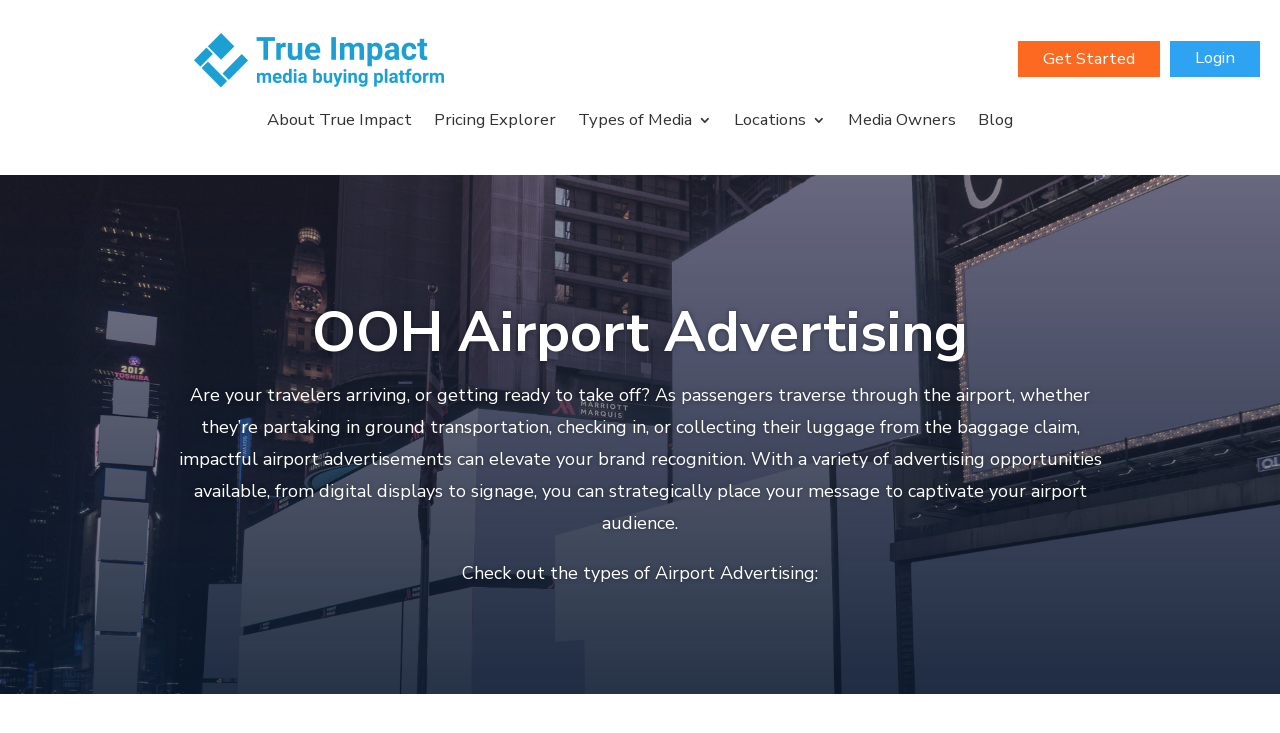

--- FILE ---
content_type: text/css
request_url: https://trueimpactmedia.com/wp-content/plugins/true-impact-media-custom/css/tim-forms.css?ver=6.9
body_size: 429
content:
/* True Impact Media Custom Forms CSS: */

/* Contact Form: Company Type field: */
/* NOTE: The Company Type field must have CSS Class of 'tim_company_type'. */
.tim_company_type .gfield_description {
    font-weight: bold;
    font-size: 100% !important;
}
.gform_wrapper .tim_company_type .gfield_radio li label {
    font-size: 1em !important;
    margin-right: 25px;
    max-width: 100%;
}
.gfield .tim_gfield_error_border{
    border:1px solid red;
}
.gfield .invalid_email,
.gfield .budget_error{
    color:red;
}

.gfield .budget_warning{
    color:coral;
}
body #gform_wrapper_3 ul li.gfield{
    margin-top:16px;
}

--- FILE ---
content_type: text/css
request_url: https://trueimpactmedia.com/wp-content/themes/divi-child/assets/responsive.css?ver=6.9
body_size: 241
content:
@media only screen and (max-width: 1320px) {
	.related-article-wrapper,
    .single-overview,
    .blog-overview {
        padding:0 30px;
    }
}

@media only screen and (max-width: 1070px) {
	.blog-details .post-button a span {
		opacity:1;
	}
	.blog-details .post-button a {
		width:150px;
	}
}

@media only screen and (max-width: 1024px) {
    .single-heading,
    .blog-heading {
        min-height:332px;
        padding:0 30px;
    }
    .blog-filter {
        display: block;
        text-align: center;
    }
    .category-filter {
        margin-bottom:30px;
    }
    .blog-search {
        max-width: 80%;
        margin: 0 auto;
    }

    .get-started .get-started-wrap{
        padding:40px 30px;
    }
	.related-posts .post-column {
		margin-bottom:30px;
	}
}

@media only screen and (max-width: 767px) {
    .blog-search {
        max-width:100%;
    }

    .related-heading,
    .single-overview-wrap {
        display:block;
    }

    .single-sidebar,
    .blog-content {
        width:100%;
    }

    .single-sidebar {
        padding-left:0;
    }
	
	.blog-item figure {
		max-height:none;
	}

    .related-heading {
        text-align:center;
    }
	
	.blog-item figure img {
		width:100%;
	}

    .blog-details .post-button a { width:164px; }
    .blog-details .post-button a span {
        opacity:1;
    }
}

@media only screen and (max-width: 375px) {
	.post-button {
		flex-wrap:wrap;
	}
	.blog-details .post-button a { width:100%; }
	.blog-details .post-button span { text-align:center; width:100%; }
	
	.single-heading .single-heading-wrap {
		padding:0 30px;
	}
	.single-heading h1 {
		font-size:18px;
	}
}

--- FILE ---
content_type: text/css
request_url: https://trueimpactmedia.com/wp-content/themes/divi-child/style.css?ver=4.24.0
body_size: 5009
content:
/*
 Theme Name:     Divi Child
 Theme URI:      https://www.elegantthemes.com/gallery/divi/
 Description:    Divi Child Theme
 Author:         Elegant Themes
 Author URI:     https://www.elegantthemes.com
 Template:       Divi
 Version:        1.0.0
*/

/* Blog Style */
.blog-heading {
	min-height: 442px;
	background-color: gray;
	display: flex;
	align-items: center;
	justify-content: center;
	position: relative;
	background-size: cover;
}
.blog-heading:before {
	content: '';
	width: 100%;
	height: 100%;
	position: absolute;
	background: rgba(0,0,0,0.3);
}
.blog-heading .heading-wrap {
	text-align: center;
	position: relative;
	z-index: 99;
}
.blog-heading .heading-wrap h1 {
	text-transform: uppercase;
	font-size: 30px;
	font-family: 'Nunito Sans';
	color: #fff;
	font-weight: 800;
	font-size: 56px;
}
.blog-heading .heading-wrap p {
	color: #fff;
}
/* Single Heading */
.single-heading {
	position: relative;
	margin-top: 50px;
}
.single-heading .single-wrap-bg {
	background-repeat: no-repeat;
	background-size: cover;
	z-index: 2;
	position: relative;
	max-width: 1280px;
	width: 100%;
	min-height: 442px;
	margin: 0 auto;
	display: flex;
	align-items: center;
	color: #fff;
	justify-content: center;
	border-radius: 5px;
	overflow: hidden;
}
.single-heading .single-wrap-bg:after {
	content: "";
	position: absolute;
	top: 0;
	bottom: 0;
	left: 0;
	right: 0;
	width: 100%;
	z-index: -1;
	height: 100%;
	background-color: rgba(0, 0, 0,0.4);
}
.single-heading .single-heading-wrap {
	padding: 0 60px;
}
.single-heading .single-heading-wrap, .single-overview-wrap {
	max-width: 1280px;
	width: 100%;
	margin: 0 auto;
}
.single-heading h1 {
	font-size: 35px;
	font-weight: 800;
	color: #fff;
	margin: 7px 0;
}
.blog-overview p, .blog-heading p {
	font-size: 18px;
	font-weight: 400;
}
.blog-overview {
	font-family: 'Nunito Sans';
	max-width: 1280px;
	width: 100%;
	margin: 0 auto;
	font-size: 18px;
	font-weight: 400;
}
.overview-wrap {
	padding: 40px 0;
}
/* Blog Filter */
.blog-filter {
	display: flex;
	align-items: center;
	justify-content: space-between;
}
.category-filter ul {
	padding: 0;
	list-style: none;
}
.category-filter ul li {
	display: inline-block;
	padding-right: 20px;
}
.category-filter ul li a {
	color: #707070;
}
body:not(.category) .category-filter ul li:first-child a, .category-filter ul li.current-cat a, .category-filter ul li a:hover {
	color: #1C9FD3;
}
/* Blog Search */
.blog-search {
	max-width: 408px;
	width: 100%;
}
.blog-search input {
	height: 40px;
	border: 1px solid #b1b1b1;
	padding: 13px 13px 13px 41px;
	width: 100%;
	border-radius: 8px;
	background: url('assets/awesome-search.svg') no-repeat;
	background-position: 14px 9px;
}
/* Blog List */
.blog-lists {
	padding: 40px 0 0;
}
.blog-items .blog-item {
	border-radius: 8px;
	overflow: hidden;
	box-shadow: 1px 2px 6px #e4e4e4;
	background-color: #fff;
}
.blog-item figure {
	max-height: 228px;
	overflow: hidden;
}
.blog-item figure img {
	display: block;
}
.blog-details .post-category {
	font-size: 14px;
	color: #1C9FD3;
	font-weight: 600;
	text-transform: uppercase;
}
.blog-details {
	padding: 19px;
}
.blog-details h2 {
	font-size: 20px;
	color: #707070;
	font-weight: 800;
	padding-bottom: 10px;
}
.blog-details .post-meta {
	font-size: 10px;
	color: #707070;
}
.author-avatar {
	float: left;
	padding-right: 5px;
}
.author-avatar img {
	border-radius: 100%;
}
/* Post Content */
.blog-details .post-content {
	padding-top: 10px;
	padding-bottom: 20px;
}
.blog-details .post-content p {
	font-size: 16px;
}
/* Post Button */
.blog-details .post-button {
	display: flex;
	align-items: center;
	justify-content: space-between;
}
.blog-details .post-button a span {
	opacity: 0;
	transition: all 0.5s;
	color: #fff;
}
.blog-details .post-button a {
	background-color: #FF6900;
	font-size: 14px;
	color: #fff;
	border-radius: 5px;
	border: 0;
	width: 184px;
	padding: 7px;
	text-align: center;
}
.blog-details .post-button a:hover span {
	opacity: 1;
}
.blog-details .post-button span {
	font-size: 11px;
	color: #707070;
}
.post-navigation .left {
	float: left;
}
.post-navigation .right {
	float: right;
}
.post-navigation a {
	border: 1px solid #0C6EAB;
	background-color: #fff;
	padding: 6px;
	color: #0C6EAB;
	border-radius: 8px;
	min-width: 98px;
	text-align: center;
	font-size: 14px;
}
.post-column {
	margin-bottom: 40px;
}
/* Get Started */
.get-started {
	overflow: hidden;
	position: relative;
}
.get-started h3 {
	font-weight: 700;
	font-size: 35px;
	color: #ffffff!important;
	line-height: 1.4em;
	text-align: center;
}
.get-started .get-started-wrap {
	max-width: 1280px;
	width: 100%;
	margin: 0 auto;
	padding: 40px 0;
	text-align: center;
	margin-bottom: 60px;
	z-index: 999;
	background-blend-mode: screen;
	background-color: initial;
	background-image: url(/wp-content/uploads/2020/03/bcg-new-2-1.png), linear-gradient( 135deg, #1c9fd3 0%, #005698 100%);
	border-radius: 4px 4px 4px 4px;
}
.get-started .get-started-wrap:after {
	content: '';
	position: absolute;
	height: 65%;
	left: 0;
	right: 0;
	bottom: 0;
	width: 100%;
	background-color: #333333;
	z-index: -1;
}
.get-started .get-started-wrap p {
	margin-bottom: 20px;
	color: #fff;
	font-size: 18px;
	font-weight: 500;
}
/* Buttons */
.btn {
	border-radius: 5px;
	border: 0;
	background: transparent;
	text-transform: uppercase;
	transition: all 300ms ease 0ms;
	padding: 14px 15px 14px 35px;
	font-weight: 800;
	display: inline-block;
}
.btn:after {
	content : '→';
	transition: all 300ms ease 0ms;
	opacity: 0;
	left: 0;
}
.btn:hover:after {
	opacity: 1;
	margin-left: 10px;
	position: relative;
}
.btn:hover {
	padding-right: 35px;
}
.btn.orange {
	background-color: #FF6900;
	color: #fff;
}
.btn.orange.lg {
	height: 50px;
}
.btn-orange-border {
	border: 1px solid #FF6900;
	padding: 3px 18px;
	border-radius: 5px;
	color: #FF6900;
}
/* Single Blog Page */

.post-categories li a {
	color: #fff;
	text-decoration: none;
	text-transform: uppercase;
}
.single-heading-wrap .post-meta {
	line-height: 20px;
}
.single-overview-wrap {
	padding: 40px 0;
	display: flex;
	justify-content: space-between;
}
.blog-content {
	width: 70%;
}
.single-sidebar {
	width: 30%;
	padding-left: 40px;
	font-family: 'Nunito Sans';
}
.single-sidebar .stickyBox {
	padding: 30px 20px;
	background: #f5f5f5;
	text-align: center;
	border-radius: 5px;
	position: sticky;
	position: -webkit-sticky;
	top: 30%;
}
.single-sidebar #share-icon .a2a_kit {
	display: flex;
	justify-content: center;
}
.single-sidebar #share-icon a {
	padding: 0 7px;
}
.single-sidebar .share-icons span.share-title {
	padding: 10px 0;
	display: block;
	font-weight: 700;
	color: #524f4f;
}
#divi-timer {
	color: #1d9fd3;
}
.blog-content h2, .blog-content h3, .blog-content h4 {
	color: #000;
	margin-bottom: 16px;
	font-family: "Nunito Sans";
}
.blog-content h2 {
	font-size: 36px;
	font-weight: 800;
}
.blog-content h3 {
	font-size: 32px;
}
.blog-content h4 {
	font-size: 28px;
}
/* Related Articles */
.related-articles {
	background-color: #F5F5F5;
	padding: 40px 0;
}
.related-articles .related-heading h2 {
	font-size: 28px;
	color: #000;
	font-weight: 600;
}
.related-article-wrapper {
	max-width: 1280px;
	width: 100%;
	margin: 0 auto;
}
.related-heading {
	display: flex;
	align-items: center;
	justify-content: space-between;
}
.related-posts {
	padding: 43px 0;
}
.related-posts .post-column {
	margin-bottom: 0;
}
/* Blog List */
.blog-content p {
	font-family: 'Nunito Sans';
	font-size: 18px;
	line-height: 24px;
}
.blog-content ul {
	margin-bottom: 20px;
	list-style: none;
}
.blog-content ul li {
	background: url('assets/check-circle.svg') no-repeat;
	padding-left: 40px;
	margin: 8px 0;
	line-height: 27px;
	background-position: left center;
}
.blog-content .wp-block-quote {
	background: #F5F5F5;
	padding: 30px 30px 30px 80px;
	border: 0;
	position: relative;
	font-style: italic;
}
.blog-content .wp-block-quote:after {
	content: '';
	background: url('assets/left-quote.svg') no-repeat;
	position: absolute;
	top: 20px;
	bottom: 0;
	left: 26px;
	width: 35px;
	background-size: 35px;
}
/* Share This */
.addtoany_share_save_container {
	display: flex;
	align-items: center;
	padding-top: 20px;
}
.addtoany_share_save_container .addtoany_header {
	margin: 0;
	color: #FF6900;
	padding-right: 10px;
	font-size: 22px;
	font-weight: 500;
}
.addtoany_share_save_container a {
	line-height: 14px;
}
/* Reading Time */

.span-reading-time {
	position: relative;
	padding-left: 15px;
}
#divi-timer:after, .span-reading-time:after {
	content: '';
	background: url('assets/awesome-clock.svg');
	width: 10px;
	height: 11px;
	position: absolute;
	top: 3px;
	left: 0;
}
#divi-timer {
	display: inline-block;
	position: relative;
	padding-left: 30px;
	line-height: 27px;
}
#divi-timer:after {
	background: url('assets/clock-blue.svg');
	width: 23px;
	height: 23px;
}
.gravity-confirm {
	font-family: 'Nunito Sans', Helvetica, Arial, Lucida, sans-serif;
	max-width: 600px;
	margin: 0 auto;
}
.gravity-confirm h2 {
	font-weight: bold;
	font-size: 35px;
	color: #333;
}
.gravity-confirm p {
	font-size: 1.4em;
	line-height: 1.8;
}
ul.padded-list li {
	padding: 10px 0px;
}
/* =====================================================================  */
/* NEA New Homepage CSS  */
/* =====================================================================  */

.tim-new-homepage .et_pb_row {
	width: 100% !important;
	max-width: 100%;
}
.tim-new-homepage .et_pb_row, .tim-new-homepage .et_pb_section {
	padding: 0px !important;
}
.tim-new-homepage .et_pb_row.et_pb_row_fullwidth, .tim-new-homepage .et_pb_specialty_fullwidth>.et_pb_row {
	width: 100% !important;
	max-width: 100% !important;
}
.tim-new-homepage .et_pb_section, .tim-new-homepage .pt-cv-content, .tim-new-homepage .pt-cv-carousel-caption {
	background-color: transparent !important;
}
.tim-new-homepage .et_pb_container {
	height: auto !important;
}
.tim-new-homepage .et_pb_module {
	margin-bottom: 0px !important;
}
.tim-new-homepage .et_pb_widget {
	margin: 0px !important;
	padding: 0px !important;
	width: 100% !important;
}
.tim-new-homepage .et_pb_row_inner {
	padding: 0px !important;
}
.tim-new-homepage .et_pb_column {
	padding: 0px;
}
/* Resets  */

.tim-new-homepage {
	font-size: 18px !important;
	line-height: 2em !important;
	color: #333333;
}
.tim-new-homepage .et_pb_slide_content {
	font-size: 18px !important;
	line-height: 2em !important;
}
.tim-new-homepage p {
	font-size: 1em !important;
	line-height: 2em;
	letter-spacing: 0px !important;
	padding: .8em 0px .91em 0px !important;
	color: #333333;
	margin-bottom: 0px;
}
.tim-new-homepage a {
	color: #9c4314;
	text-decoration: none !important;
	padding: 0px;
}
.tim-new-homepage a:hover {
	opacity: .7;
	text-decoration: none !important;
	background-color: none !important;
	transition: 0 !important;
}
.tim-new-homepage a:visited, .tim-new-homepage a:active {
	text-decoration: none !important;
	background: none !important;
	background-color: none !important;
}
.tim-new-homepage .et-menu a, .tim-new-homepage .et-menu a:hover {
	-webkit-transition: all 0s ease-in-out;
	transition: all 0s ease-in-out
}
.tim-new-homepage strong {
	font-weight: normal !important;
	font-family: 'Nunito Sans', Helvetica, Arial, Lucida, sans-serif;
	font-weight: 800 !important;
}
.tim-new-homepage h1, .tim-new-homepage h2, .tim-new-homepage h3, .tim-new-homepage h4, .tim-new-homepage h5, .tim-new-homepage h6 {
	font-family: 'Nunito Sans', Helvetica, Arial, Lucida, sans-serif;
	line-height: 1.25em !important;
	padding: 5px 0px;
	margin-top: 0px !important;
	margin-bottom: 0px !important;
	letter-spacing: 0px;
	color: #333333;/* text-shadow: 1px 1px 1px #898989; */
}
.tim-new-homepage h1 {
	font-family: 'Nunito Sans', Helvetica, Arial, Lucida, sans-serif;
	font-size: 3.55em !important;
	font-weight: 800;
}
.tim-new-homepage h2 {
	font-family: 'Nunito Sans', Helvetica, Arial, Lucida, sans-serif;
 font-size: 3.2em !important font-weight: 800;
}
.tim-new-homepage h3 {
	font-family: 'Nunito Sans', Helvetica, Arial, Lucida, sans-serif;
	font-size: 1.94em !important;
	font-weight: 800;
}
.tim-new-homepage h4 {
	font-family: 'Nunito Sans', Helvetica, Arial, Lucida, sans-serif;
	font-size: 2.6em !important;
}
.tim-new-homepage h5 {
	font-family: 'Nunito Sans', Helvetica, Arial, Lucida, sans-serif;
	line-height: 1.7em !important;
	font-size: 1.55em !important;
}
.tim-new-homepage h6 {
	font-family: 'Nunito Sans', Helvetica, Arial, Lucida, sans-serif;
	line-height: 1.7em !important;
	font-size: 1.4em !important;
}
.tim-new-homepage ul, .tim-new-homepage ol {
	padding: 0px 0px 0px 23px;
	margin-bottom: 0px;
}
.tim-new-homepage ul li, .tim-new-homepage ol li {
	padding: .5em .1em;
	line-height: 2em;
}
.tim-new-homepage img {
	max-width: 100%;
	height: auto;
	box-sizing: content-box
}
/* =====================================================================  */
/* Customize */
/* ====================================================================== */

/* Disable Mobile Hamburgers */

.tim-main-nav.et_pb_menu .et_pb_menu__menu, .tim-main-nav.et_pb_fullwidth_menu .et_pb_menu__menu {
	display: flex !important;
}
.tim-main-nav .et_mobile_nav_menu {
	display: none;
}
.tim-cta-nav.et_pb_menu .et_pb_menu__menu, .tim-cta-nav.et_pb_fullwidth_menu .et_pb_menu__menu {
	display: flex !important;
}
.tim-cta-nav .et_mobile_nav_menu {
	display: none;
}
/* END Disable Mobile Hamburgers */

/* START Navigtaion */

.tim-main-nav ul li, .tim-main-nav ol li {
	padding: 0px 1em;
	line-height: 2em;
}
.tim-main-nav .sub-menu {
	width: 340px;
}
.tim-main-nav .sub-menu a {
	width: 300px;
}
.tim-main-nav .sub-menu a:hover {
	background: #2EA3F2 !important;
	color: #ffffff;
	opacity: 1;
}
.tim-main-nav .et-menu.nav > li:nth-last-child(1), .tim-main-nav .et-menu.nav > li:nth-last-child(2) {
	display: none;
}
.normal-section {
	padding: 70px 2% !important;
}
.gray-section {
	padding: 70px 2% !important;
	background: #F7F8F9 !important;
}
.tim-header-section {
	background: #ffffff !important;
	padding: 0px 2% !important;
	position: fixed;
	width: 100%;
	z-index:2 !important;
}
#et-main-area {
	padding-top: 110px; /* to compensate for sticky */
	z-index:1 !important;
	position:absolute;
	width:100%;
}
.tim-header-row {
	padding: 33px 0px !important;
	max-width: 1710px;
	width: 100%;
}
.tim-header-row .et_pb_column {
	display: grid;
	grid-template-columns: 196px 1fr 237px;
	column-gap: 4.5%;
}
.tim-header-logo {
	margin: 0px !important;
}
.tim-main-nav {
	margin: 0px !important;
}
.tim-main-nav a, .tim-cta-nav a {
	font-size: 1.2em !important;
	font-family: 'Nunito Sans', Helvetica, Arial, Lucida, sans-serif;
	color: #333333;
}
.tim-cta-nav li {
	padding: 0px 5px !important;
}
.tim-cta-nav li a {
	padding: 10px 25px !important;
	margin: 0px !important;
}
.tim-cta-nav li:first-child a {
	background: #FC6921;
	color: #ffffff;
	text-align: center;
	line-height: 1em
}
.tim-cta-nav li:last-child a {
	background: #2EA3F2;
	color: #ffffff;
}
/* END Navigtaion */

.normal-section {
	padding: 70px 2% !important;
}
.gray-section {
	padding: 70px 2% !important;
	background: #F7F8F9 !important;
}
.tim-hero-section.tim-new-homepage {
	background: #F7F8F9 !important;
	padding: 0px 2% !important;
}
.tim-new-homepage .tim-hero-row {
	max-width: 1710px;
	padding: 70px 0px 35px 0px !important;
}
.tim-hero-row .et_pb_column {
	display: grid;
	grid-template-columns: 1fr 849px;
	align-items: center;
}
.tim-new-homepage .tim-hero-row .et_pb_module {
	width: 100% !important;
}
.tim-new-homepage .tim-hero-right {
	text-align: right !important;
}
.tim-new-homepage .tim-hero-left .et_pb_text_inner {
	display: grid;
	row-gap: 20px
}
.tim-new-homepage .tim-get-started-btn {
	font-size: 1.44em;
	background: #FC6921;
	color: #ffffff;
	padding: 10px 42px !important;
	margin: 0px !important;
}
.tim-new-homepage .tim-usps-row {
	max-width: 1350px;
}
.tim-usps-row .et_pb_column {
	padding: 20px 0px 65px 0px;
	display: grid;
	grid-template-columns: repeat(4, 1fr);
	column-gap: 1%;
}
.tim-new-homepage .tim-usps-blurb .et_pb_main_blurb_image {
	margin: 0px;
}
.tim-new-homepage .tim-usps-blurb h4 {
	font-family: 'Nunito Sans', Helvetica, Arial, Lucida, sans-serif;
	font-size: 1em !important;
	letter-spacing: 0px;
	text-align: center;
	line-height: 1.5em !important;
}
.tim-form-section.tim-new-homepage {
	background: #333333 !important;
	padding: 30px 2% !important;
}
.tim-new-homepage .tim-form-row {
	max-width: 1200px;
}
 .tim-new-homepage .tim-form-actual #gform_wrapper_5 .gform_fields .gfield input::-webkit-input-placeholder {
	/* Chrome/Opera/Safari */
  color: #2EA3F2;
 opacity: 1;
}
 .tim-new-homepage .tim-form-actual #gform_wrapper_5 .gform_fields .gfield input::-moz-placeholder {
	/* Firefox 19+ */
  color: #2EA3F2;
 opacity: 1;
}
.tim-new-homepage .tim-form-actual form#gform_5 {
	display: grid !important;
	grid-template-columns: 1000px 200px !important;
	column-gap: 10px !important;
}
.tim-new-homepage .tim-form-actual form#gform_5 .gform_footer {
	display: block !important;
	margin: 0px !important;
	padding: 0px;
}
.tim-new-homepage .tim-form-actual form .gform_fields {
	display: grid;
	grid-template-columns: repeat(3, 31.3%) !important;
	column-gap: 2% !important;
}
.tim-new-homepage .tim-form-actual form .gform_fields .gfield {
	grid-column: unset !important;
}
.tim-new-homepage .tim-form-actual input {
	background: none;
	border: none;
	border-bottom: solid 1px #ffffff !important;
	font-size: 0.88em;
	color: #ffffff !important;
	padding: 7px 0px 7px 28px !important;
}
.tim-new-homepage .tim-form-actual form .gform_fields .gfield:nth-child(1) input {
	background: url(/wp-content/uploads/2023/08/your_name.png) left center no-repeat;
}
.tim-new-homepage .tim-form-actual form .gform_fields .gfield:nth-child(2) input {
	background: url(/wp-content/uploads/2023/08/your_email.png) left center no-repeat;
}
.tim-new-homepage .tim-form-actual form .gform_fields .gfield:nth-child(3) input {
	background: url(/wp-content/uploads/2023/08/subject.png) left center no-repeat;
}
.tim-new-homepage .tim-form-actual form#gform_5 .gform_footer input {
	font-size: 0.77em !important;
	background: #FC6921;
	color: #ffffff;
	padding: 10px 25px !important;
	margin: 0px !important;
	border-bottom: none !important;
	text-transform: uppercase;
	font-family: 'Nunito Sans', Helvetica, Arial, Lucida, sans-serif;
}
.tim-new-homepage .tim-form-actual .gform_wrapper .gform_footer {
	text-align: left;
}
.tim-new-homepage .tim-partners-row {
	max-width: 1140px;
}
.tim-new-homepage .tim-partners-logos .et_pb_text_inner ul {
	display: grid;
	grid-template-columns: repeat(4, 1fr);
	column-gap: 1%;
	padding: 40px 0px 0px 0px;
	list-style-type: none;
	text-align: center;
}
.tim-new-homepage .tim-partners-logos .et_pb_text_inner ul li {
	padding: 0px !important;
	line-height: 0em !important;
}
.tim-new-homepage .tim-partners-more {
	padding-top: 40px;
}
.tim-new-homepage .tim-banner-section {
/* padding: 62px 0px !important; */
}
.tim-new-homepage .tim-banner-row {
	max-width: 1320px;
}
.tim-new-homepage .tim-banner-row .et_pb_column {
	display: grid;
	grid-template-columns: repeat(2, 1fr);
	column-gap: 3%;
	align-items: center;
}
.tim-new-homepage .tim-banner-row h6 {
	font-size: 1.27em !important;
	line-height: 1.5em !important;
}
.tim-new-homepage .tim-banner-text .et_pb_text_inner {
	text-align: center;
}
.tim-new-homepage .tim-steps-title {
	padding-bottom: 15px
}
.tim-new-homepage .tim-steps-title p {
	padding: 0px !important;
	font-family: 'Nunito Sans', Helvetica, Arial, Lucida, sans-serif;
	font-size: 1.11em !important;
}
.tim-new-homepage .tim-steps-actual-row {
	max-width: 1600px;
	padding-top: 30px !important;
	display: grid;
	grid-template-columns: 1fr 1fr;
	column-gap: 5%;
}
/* Overrride of DIVI Columns */

.tim-new-homepage .tim-steps-actual-row .et_pb_column {
	width: 100% !important;
	margin: 0px !important;
}
.tim-new-homepage .tim-steps-actual-row .et_pb_column:last-child {
	align-self: center;
}
.tim-new-homepage .tim-steps-actual {
	padding-top: 20px;
}
.tim-new-homepage .tim-steps-actual .et_pb_text_inner {
	display: grid;
	grid-template-columns: 1fr;
	justify-items: center;
}
.tim-new-homepage .tim-steps-actual h4 {
	font-size: 1.11em !important;
	font-family: 'Nunito Sans', Helvetica, Arial, Lucida, sans-serif;
	text-align: center;
	font-weight: 800;
}
.tim-new-homepage .tim-steps-actual .et_pb_blurb_description {
	font-size: 0.88em !important;
	padding-left: 60px !important;
}
.tim-new-homepage .tim-steps-actual .et_pb_main_blurb_image {
	margin: 0px 0px 20px 0px;
}
.tim-new-homepage .tim-steps-drive-text {
	max-width: 615px;
	margin: 0px auto;
}
.tim-new-homepage .tim-steps-drive-text p:first-child {
	font-size: 1.11em;
	padding: 30px 0px 0px 0px !important;
}
.tim-focus-section.gray-section.tim-new-homepage {
	padding-bottom: 25px !important;
}
.tim-new-homepage .tim-focus-title-row, .tim-new-homepage .tim-focus-blurb-row {
	max-width: 1350px
}
.tim-new-homepage .tim-focus-slider {
	padding: 25px 0px !important;
}
.tim-new-homepage .tim-focus-slider .sp-pcp-post-thumb-area, .tim-new-homepage .tim-focus-slider .sp-pcp-post-content {
	text-align: center;
}
.tim-new-homepage .tim-focus-slider .sp-pcp-post-content h5 {
	font-weight: normal;
}
.tim-new-homepage .tim-focus-slider .sp-pcp-post-content h5 a {
	color: #333333;
}
.tim-new-homepage .tim-focus-slider .sp-pcp-post-thumb-area {
	pointer-events: none !important;
}
.tim-new-homepage .tim-testimonials-row {
	max-width: 1300px;
}
.tim-new-homepage .tim-testimonials-slider .sp-pcp-post-content {
	font-family: 'Nunito Sans', Helvetica, Arial, Lucida, sans-serif;
	font-size: 18px !important;
	border: solid 1px #ffffff !important;
	text-align: center;
	max-width: 420px;
	margin: 0px auto;
	padding: 30px 5%;
	box-shadow: 5px 5px 5px rgb(0 0 0 / 0.2);
	background: #F8F9FA;
}
.tim-new-homepage .tim-testimonials-slider .sp-pcp-post {
	padding: 10px !important;
}
.tim-new-homepage .tim-testimonials-slider .sp-pcp-post-content ul {
	padding: 0px;
	list-style-type: none;
}
.tim-new-homepage .tim-testimonials-slider .sp-pcp-post-content ul li {
	font-family: 'Nunito Sans', Helvetica, Arial, Lucida, sans-serif;
	font-size: .88em;
	line-height: 1.7em
}
.tim-new-homepage .tim-testimonials-slider .sp-pcp-post-content ul li:nth-child(2) {
	font-family: 'Nunito Sans', Helvetica, Arial, Lucida, sans-serif;
	padding-bottom: 0px;
	font-size: .77em;
	font-style: italic;
	line-height: 1em
}
.tim-new-homepage .tim-testimonials-slider .sp-pcp-post-content ul li:nth-child(3) {
	font-family: 'Nunito Sans', Helvetica, Arial, Lucida, sans-serif;
	padding-top: 0px;
	font-size: .77em;
	font-style: italic;
}
.tim-footer-section {
	background: #000000 !important;
	color: #ffffff !important;
	padding: 88px 2% !important;
	font-size: 18px;
	line-height: 2em;
}
.tim-footer-row {
	max-width: 1140px;
	padding: 0px !important;
}
.tim-footer-row a {
	color: #8B8B8B !important;
}
.tim-footer-row a:hover {
	color: #2EA3F2 !important;
}
.tim-footer-row * {
	color: #ffffff;
}
.tim-footer-row .et_pb_column {
	display: grid;
	grid-template-columns: 1.5fr 1fr 1fr 1fr;
	column-gap: 5%;
}
.tim-footer-logo ul {
	list-style-type: none;
	padding: 20px 0px 0px 0px;
}
.tim-footer-logo ul li {
	display: inline-block;
	padding: 5px 15px 5px 0px;
}
.tim-footer-logo .et_pb_main_blurb_image {
	margin: 0px;
	padding-bottom: 20px !important;
}
.tim-footer-logo .et_pb_blurb_description p {
	padding: 0px !important;
}
.tim-footer-links h5 {
	font-size: 1em !important;
}
.tim-footer-links ul {
	list-style-type: none;
	padding: 0px;
	line-height: 2em;
}
.tim-footer-links ul li {
	padding: 0px;
}
.tim-copyright-section {
	background: #333333 !important;
	padding: 10px 2% !important;
	font-size: 18px;
}
.tim-copyright-row {
	padding: 0px !important;
}
.tim-copyright-text p {
	color: #ffffff;
	font-size: 0.77em !important;
	padding: 0px !important;
}
.menu-item-2640 {
	font-weight: 700;
}

/* ====================================================================== */
/* ====================================================================== */
/* Media Queries  */
/* ====================================================================== */
/* =====================================================================  */

@media screen and (max-width: 1375px) {
#et-main-area {
	padding-top: 170px; /* to compensate for stikcy */
}
.tim-new-homepage {
	font-size: 14px !important;
	line-height: 1.7em !important;
}
.tim-header-row .et_pb_column {
	display: grid;
	grid-template-columns: 1fr 1fr;
	row-gap: 10px;
	justify-items: center;
}
.tim-main-nav {
	grid-row-start: 2;
	grid-column-start: 1;
	grid-column-end: 3;
}
.tim-cta-nav {
	grid-column-start: 2;
	justify-self: end;
}
.tim-new-homepage .tim-hero-row .et_pb_column {
	grid-template-columns: 1fr 620px;
}
.tim-new-homepage .tim-focus-blurb .et_pb_blurb_content {
	grid-template-columns: 1fr;
	max-width: 100%;
	column-gap: 5%;
}
.tim-new-homepage .tim-focus-blurb .et_pb_blurb_description {
	text-align: center;
}
.tim-new-homepage .tim-focus-blurb .et_pb_blurb_description ul li {
	display: inline-block;
	padding: 2px 7px;
}
.tim-new-homepage .tim-focus-blurb .et_pb_blurb_description ul li::before {
	content: "•";
	padding-right: 5px;
}
.tim-new-homepage .tim-focus-blurb-row {
	padding-top: 20px !important;
}
.tim-footer-section, .tim-copyright-section {
	font-size: 14px;
	line-height: 1.7em;
}
}

/* =====================================================================  */
@media screen and (max-width: 1220px) {
.tim-new-homepage .tim-form-actual form#gform_5 {
	grid-template-columns: 600px 200px !important;
}
.tim-new-homepage .tim-form-row {
	max-width: 770px;
}
}

/* =====================================================================  */
@media screen and (max-width: 800px) {
#et-main-area {
	padding-top: 0px; /* to compensate for stikcy */
}
.tim-header-section {
	position: unset;
}
.tim-new-homepage {
	font-size: 12px !important;
	line-height: 1.5em !important;
}
.tim-new-homepage .tim-hero-row .et_pb_column {
	grid-template-columns: 1fr;
}
.tim-new-homepage .tim-hero-right, .tim-hero-left {
	text-align: center !important;
}
.tim-new-homepage .tim-hero-right {
	grid-row-start: 1;
	padding-bottom: 20px !important;
}
.tim-new-homepage .tim-hero-right img {
	width: 70% !important;
}
.tim-new-homepage .tim-partners-logos .et_pb_text_inner ul {
	grid-template-columns: repeat(2, 1fr);
	row-gap: 25px;
	column-gap: 5%;
}
.tim-new-homepage .tim-banner-row .et_pb_column {
	grid-template-columns: 1fr;
}
.tim-new-homepage .tim-banner-image {
	margin: 0px auto !important;
	padding-bottom: 20px;
}
.tim-new-homepage .tim-banner-text {
	text-align: center !important;
}
.tim-main-nav .et_mobile_nav_menu {
	display: flex !important;
}
.tim-main-nav.et_pb_menu .et_pb_menu__menu, .tim-main-nav.et_pb_fullwidth_menu .et_pb_menu__menu {
	display: none !important;
}
.tim-header-row .et_pb_column {
	display: grid;
	grid-template-columns: 185px 3fr 1fr;
	row-gap: 10px;
	justify-items: center;
}
.tim-main-nav {
	grid-row-start: 1;
	grid-column-start: 3;
	grid-column-end: 4;
	justify-self: end;
}
.tim-cta-nav {
	grid-row-start: 1;
	grid-column-start: 2;
	grid-column-end: 3;
	justify-self: start;
	display: none;
}
.tim-main-nav .mobile_menu_bar::before {
	font-size: 50px;
	color: #2ea3f2 !important;
}
.tim-main-nav .et_mobile_menu {
	width: auto;
	left: -301px
}
.tim-main-nav .menu-item-3519 a, .tim-main-nav .menu-item-3519 a:hover {
	background: #FC6921;
	color: #ffffff !important;
	margin-bottom: 2px;
}
.tim-main-nav .menu-item-3520 a, .tim-main-nav .menu-item-3520 a:hover {
	background: #2EA3F2;
	color: #ffffff;
	margin-bottom: 2px;
}
.tim-new-homepage .tim-steps-actual-row {
	padding-top: 0px !important;
	grid-template-columns: 1fr;
	row-gap: 50px;
}
.tim-new-homepage .tim-steps-actual .et_pb_blurb_description::before {
	top: 125px;
}
.tim-new-homepage .tim-steps-actual .et_pb_blurb_description {
	padding-left: 0px !important;
}
.tim-new-homepage .tim-steps-section.gray-section {
	padding-bottom: 0px !important;
}
.tim-new-homepage .tim-banner-image {
	padding-bottom: 30px;
}
.tim-new-homepage .tim-banner-row h6 {
	padding-bottom: 20px;
}
.tim-footer-section, .tim-copyright-section {
	font-size: 12px;
	line-height: 1.5em;
}
}

/* =====================================================================  */
@media screen and (max-width: 799px) {
.tim-new-homepage .tim-form-actual form#gform_5 {
	grid-template-columns: 1fr !important;
}
.tim-new-homepage .tim-form-row {
	max-width: 600px;
}
.tim-new-homepage .tim-form-actual form#gform_5 .gform_footer {
	display: block !important;
	margin: 0px auto !important;
	padding: 30px 0px 0px 0px !important;
}
}

/* =====================================================================  */
@media screen and (max-width: 640px) {
.tim-new-homepage .tim-steps-actual-row .et_pb_column {
	grid-template-columns: 1fr;
	row-gap: 40px;
}
.tim-new-homepage .tim-steps-actual .et_pb_blurb_description::before {
	top: 105px;
}
.tim-new-homepage .tim-steps-actual .et_pb_main_blurb_image {
	margin: 0px;
	padding-bottom: 10px
}
.tim-footer-row .et_pb_column {
	grid-template-columns: 1fr 1fr 1fr;
	column-gap: 5%;
	justify-items: center;
}
.tim-footer-logo {
	grid-column-start: 1;
	grid-column-end: 4;
	justify-self: center;
}
.tim-footer-logo .et_pb_blurb_description {
	text-align: center;
	padding-bottom: 20px;
}
}

/* =====================================================================  */
@media screen and (max-width: 639px) {
.tim-new-homepage .tim-form-row {
	max-width: 400px;
}
.tim-new-homepage .tim-form-actual form .gform_fields {
	display: grid;
	grid-template-columns: 1fr !important;
}
}

.gform_legacy_markup_wrapper li.gfield.gfield_error, .gform_legacy_markup_wrapper li.gfield.gfield_error.gfield_contains_required.gfield_creditcard_warning {
  padding-top: 0;
}       
.gform_legacy_markup_wrapper li.gfield.gfield_error.gfield_contains_required div.ginput_container, .gform_legacy_markup_wrapper li.gfield.gfield_error.gfield_contains_required label.gfield_label {
  margin-top: 0;
}       
.gform_legacy_markup_wrapper li.gfield.gfield_error.gfield_contains_required div.gfield_description {
  line-height: 1.1rem;
}


--- FILE ---
content_type: text/css
request_url: https://trueimpactmedia.com/wp-content/et-cache/1367/et-core-unified-1367.min.css?ver=1768228128
body_size: 848
content:
body.blog div.blog-details div.post-category{padding-bottom:10px}body.blog div.blog-details div.post-category span a:not(:first-child){padding-left:3px}.et_pb_widget{float:none}.menu_try{background-color:#ff6900;color:#fff;padding:0!important;font-family:'Nunito Sans',Helvetica,Arial,Lucida,sans-serif!important;font-weight:800!important;text-transform:uppercase!important;border-radius:5px;border:solid 2px #ff6900}.menu_try a{color:#fff!important;padding:10px 20px 10px 20px!important}.menu_login{color:rgba(0,0,0,.6);padding:0!important;font-family:'Nunito Sans',Helvetica,Arial,Lucida,sans-serif!important;font-weight:800!important;text-transform:uppercase!important;border-radius:5px;border:solid 2px #eaeaea}.menu_login a{color:rgba(0,0,0,.6)!important;padding:10px 20px 10px 20px!important}.et_header_style_left #et-top-navigation,.et_header_style_split #et-top-navigation{padding-top:18px}.blog-content ul li,.blog-content ol li{font-family:'Nunito Sans',Helvetica,Arial,Lucida,sans-serif!important;font-size:18px!important}.blog-content ul.topleft li{background-position:top left}.blog-content ul li ul li{background-size:15px!important}.postid-1164 .blog-content ol{list-style:auto!important;margin-left:20px}#page-container{word-wrap:break-word}@media only screen and (max-width:600px){.blog-content h2{font-size:24px;text-align:center;line-height:34px}.blog-content ul li{background-size:20px;background-position:0 3%!important}}@media (min-width:981px),all{.et_header_style_left .et-fixed-header #et-top-navigation,.et_header_style_split .et-fixed-header #et-top-navigation{padding-top:5px}}.input_divi_style input,.input_divi_style textarea{border-radius:4px;box-shadow:0px 12px 18px -6px rgba(34,56,101,0.12);border:none;color:#999;font-size:14px;padding:16px!important}.input_divi_style textarea{margin-top:24px}@media only screen and (min-width:641px),all{div.ginput_container_name span,.gform_wrapper ul.gform_fields li.gfield{padding-right:0px}}body .gform_wrapper ul li.gfield{margin-top:0px}.form-divi-style input[type=submit]{color:#ffffff;border-width:0px!important;border-radius:4px;letter-spacing:1px;font-size:15px;font-family:'Nunito Sans',Helvetica,Arial,Lucida,sans-serif!important;font-weight:800!important;text-transform:uppercase!important;background-color:#fc6921;padding-top:15px!important;padding-right:30px!important;padding-bottom:15px!important;padding-left:30px!important}.form-divi-style input[type=submit]:hover{background-color:#FC8E59}.gform_wrapper .gform_footer{text-align:center}.divi_captcha div#input_2_7,.divi_captcha div#input_3_7{text-align:center;margin-top:24px}.divi_captcha div#input_2_7 div,.divi_captcha div#input_3_7 div{width:auto!important}.gform_wrapper .gform_footer input.button,.gform_wrapper .gform_footer input[type=submit]{margin:0}.gf_right_half{padding-right:0!important}.gform_wrapper li.gfield.gfield_error,.gform_wrapper li.gfield.gfield_error.gfield_contains_required.gfield_creditcard_warning{background:none;margin-bottom:0!important;border-top:none;border-bottom:none;padding-bottom:0}.gform_wrapper .field_description_below .gfield_description{text-align:center}.blog-content sup{font-size:small}.gform_wrapper .left-align.field_description_below .gfield_description{text-align:left;padding:0.5rem 0;line-height:1.1rem}.gform_legacy_markup_wrapper textarea.medium{margin-top:0;border:1px solid #bbb}.home .sp-pcp-post .sp-pcp-post-thumb-area img{height:289px;object-fit:contain}.page-id-3389 #pcp_wrapper-3411.pcp-carousel-wrapper p{padding:0px!important}.page-id-3141 #et-main-area>footer{display:none}

--- FILE ---
content_type: text/css
request_url: https://trueimpactmedia.com/wp-content/et-cache/1367/et-core-unified-tb-3441-tb-3446-deferred-1367.min.css?ver=1768228129
body_size: 595
content:
.et_pb_blurb_0_tb_footer .et_pb_blurb_content{text-align:left}.et_pb_blurb_0_tb_footer.et_pb_blurb .et_pb_image_wrap{margin:auto auto auto 0}.et_pb_section_2.et_pb_section{background-color:#333336!important}.et_pb_row_10{background-blend-mode:screen;background-color:initial;background-image:url(https://trueimpactmedia.com/wp-content/uploads/2020/03/bcg-new-2-1.png),linear-gradient(135deg,#1c9fd3 0%,#005698 100%);border-radius:4px 4px 4px 4px;overflow:hidden}.et_pb_row_10.et_pb_row{padding-top:32px!important;padding-right:40px!important;padding-bottom:40px!important;padding-left:40px!important;margin-top:-160px!important;padding-top:32px;padding-right:40px;padding-bottom:40px;padding-left:40px}.et_pb_text_10.et_pb_text{color:#ffffff!important}.et_pb_text_10{font-family:'Nunito Sans',Helvetica,Arial,Lucida,sans-serif;font-size:15px;margin-bottom:0px!important}.et_pb_text_10 h1,.et_pb_text_10 h2{font-family:'Nunito Sans',Helvetica,Arial,Lucida,sans-serif;font-weight:700;font-size:35px;color:#ffffff!important;line-height:1.4em;text-align:center}.et_pb_text_11{line-height:1.8em;font-family:'Nunito Sans',Helvetica,Arial,Lucida,sans-serif;font-size:18px;line-height:1.8em;margin-bottom:20px!important;max-width:700px}.et_pb_text_11 h2{font-family:'Nunito Sans',Helvetica,Arial,Lucida,sans-serif;font-weight:700;font-size:45px;line-height:1.3em}.et_pb_button_0_wrapper .et_pb_button_0,.et_pb_button_0_wrapper .et_pb_button_0:hover{padding-top:15px!important;padding-right:30px!important;padding-bottom:15px!important;padding-left:30px!important}body #page-container .et_pb_section .et_pb_button_0{color:#ffffff!important;border-width:0px!important;border-radius:5px;letter-spacing:1px;font-size:13px;font-family:'Nunito Sans',Helvetica,Arial,Lucida,sans-serif!important;font-weight:800!important;text-transform:uppercase!important;background-color:#fc6921}body #page-container .et_pb_section .et_pb_button_0:hover{color:#ffffff!important;border-radius:5px!important;letter-spacing:1px!important;background-image:initial;background-color:#fc6921}body #page-container .et_pb_section .et_pb_button_0:hover:after{margin-left:.3em;left:auto;margin-left:.3em;opacity:1}body #page-container .et_pb_section .et_pb_button_0:after{line-height:inherit;font-size:inherit!important;margin-left:-1em;left:auto;font-family:ETmodules!important;font-weight:400!important}.et_pb_button_0,.et_pb_button_0_wrapper .et_pb_button_0,.et_pb_button_0_wrapper .et_pb_button_0:hover{transition:color 300ms ease 0ms,background-color 300ms ease 0ms,border-radius 300ms ease 0ms,letter-spacing 300ms ease 0ms,padding 300ms ease 0ms}.et_pb_button_0,.et_pb_button_0:after{transition:all 300ms ease 0ms}.et_pb_text_11.et_pb_module{margin-left:auto!important;margin-right:auto!important}.et_pb_button_0_wrapper .et_pb_button_0:hover,.et_pb_button_0_wrapper .et_pb_button_0:hover:hover{padding-right:40px!important;padding-left:30px!important}@media only screen and (max-width:980px){body #page-container .et_pb_section .et_pb_button_0:after{line-height:inherit;font-size:inherit!important;margin-left:-1em;left:auto;display:inline-block;opacity:0;content:attr(data-icon);font-family:ETmodules!important;font-weight:400!important}body #page-container .et_pb_section .et_pb_button_0:before{display:none}body #page-container .et_pb_section .et_pb_button_0:hover:after{margin-left:.3em;left:auto;margin-left:.3em;opacity:1}}@media only screen and (max-width:767px){body #page-container .et_pb_section .et_pb_button_0:after{line-height:inherit;font-size:inherit!important;margin-left:-1em;left:auto;display:inline-block;opacity:0;content:attr(data-icon);font-family:ETmodules!important;font-weight:400!important}body #page-container .et_pb_section .et_pb_button_0:before{display:none}body #page-container .et_pb_section .et_pb_button_0:hover:after{margin-left:.3em;left:auto;margin-left:.3em;opacity:1}}

--- FILE ---
content_type: application/javascript
request_url: https://trueimpactmedia.com/wp-content/plugins/true-impact-media-custom/js/google-gclid.js?ver=6.9
body_size: 906
content:
// True Impact Media Custom WordPress Plugin for Handling Google GCLID and MSCLKID.
// File: true-impact-media-custom/js/google-gclid.js
// 
// Source: https://support.google.com/google-ads/answer/7012522?hl=en
// Modified to use Field 'class' of 'gclid_field' instead of Field 'id'.
// 
// See WP Plugin code for setting Hidden input classname to 'gclid_field' or 'msclkid_field'.
//
// UPDATE (2021-12-01): Added support for Microsoft 'msclkid' in same file
// with similar logic to 'gclid', since functions and load event are shared.

function tim_custom_getParam(p) {
  var match = RegExp('[?&]' + p + '=([^&]*)').exec(window.location.search);
  return match && decodeURIComponent(match[1].replace(/\+/g, ' '));
}

function tim_custom_getExpiryRecord(value) {
  var expiryPeriod = 90 * 24 * 60 * 60 * 1000; // 90 day expiry in milliseconds

  var expiryDate = new Date().getTime() + expiryPeriod;
  return {
    value: value,
    expiryDate: expiryDate
  };
}

function tim_custom_load() {
    tim_custom_add_gclid();
    tim_custom_add_msclkid();
}

function tim_custom_add_gclid() {
  // Get the URL parameter for 'gclid' on first visit, to store in Local Storage for later recall.
  var gclidParam = tim_custom_getParam('gclid');
  var gclidFormClassNames = ['gclid_field']; // all possible gclid form field classnames here
  var gclidRecord = null;
  var allGclidFormFields;
  var curGclidFormField;

  var gclsrcParam = tim_custom_getParam('gclsrc');
  var isGclsrcValid = !gclsrcParam || gclsrcParam.indexOf('aw') !== -1;

  gclidFormClassNames.forEach(function (classname) {
    if (document.getElementsByClassName(classname)) {
      allGclidFormFields = document.getElementsByClassName(classname);
      curGclidFormField = allGclidFormFields[0];
    }
  });

  if (gclidParam && isGclsrcValid) {
    gclidRecord = tim_custom_getExpiryRecord(gclidParam);
    localStorage.setItem('gclid', JSON.stringify(gclidRecord));
  }

  // Get the original 'gclid' value from Local Store, and set into the hidden form fields found on page.
  var gclid = gclidRecord || JSON.parse(localStorage.getItem('gclid'));
  var isGclidValid = gclid && new Date().getTime() < gclid.expiryDate;

  if (curGclidFormField && isGclidValid) {
    curGclidFormField.value = gclid.value;
  }
}

function tim_custom_add_msclkid() {
  // Get the URL parameter for 'msclkid' on first visit, to store in Local Storage for later recall.
  var msclkidParam = tim_custom_getParam('msclkid');
  var msclkidFormClassNames = ['msclkid_field']; // all possible msclkid form field classnames here
  var msclkidRecord = null;
  var allMsclkidFormFields;
  var curMsclkidFormField;

  msclkidFormClassNames.forEach(function (classname) {
    if (document.getElementsByClassName(classname)) {
      allMsclkidFormFields = document.getElementsByClassName(classname);
      curMsclkidFormField = allMsclkidFormFields[0];
    }
  });

  if (msclkidParam) {
    msclkidRecord = tim_custom_getExpiryRecord(msclkidParam);
    localStorage.setItem('msclkid', JSON.stringify(msclkidRecord));
  }

  // Get the original 'msclkid' value from Local Store, and set into the hidden form fields found on page.
  var msclkid = msclkidRecord || JSON.parse(localStorage.getItem('msclkid'));
  var isMsclkidValid = msclkid && new Date().getTime() < msclkid.expiryDate;

  if (curMsclkidFormField && isMsclkidValid) {
    curMsclkidFormField.value = msclkid.value;
  }
}

// Window Load Event: Call custom JS function:
window.addEventListener('load', tim_custom_load);


--- FILE ---
content_type: application/javascript
request_url: https://trueimpactmedia.com/wp-content/plugins/true-impact-media-custom/js/tim-custom-js.js?ver=6.9
body_size: 576
content:
jQuery(function($){
	// Contact Form: First Name Field
    // We fire this code on value change of the first name field
    $('#input_3_31_3').on('change',function(){

        let firstName = $('#input_3_31_3').val().trim();
        if(firstName.length > 0){
            let splitarray = firstName.split(' ');
            let finalresult = [];
            splitarray.forEach(function(item, index, array){
                let itemlength = item.length;
                let itemfirstletter = item.charAt(0).toUpperCase();
                let restofitem = item.substring(1,itemlength).toLowerCase();
                finalresult.push(itemfirstletter+restofitem);
            });
            $('#input_3_31_3').val(finalresult.join(' '));
        }

    });

    // Contact Form: Last Name Field
    $('#input_3_31_6').on('change',function(){
        let lastName = $('#input_3_31_6').val().trim();
        if(lastName.length > 0){
            let splitarray = lastName.split(' ');
            let finalresult = [];
            splitarray.forEach(function(item, index, array){
                let itemlength = item.length;
                let itemfirstletter = item.charAt(0).toUpperCase();
                let restofitem = item.substring(1,itemlength).toLowerCase();
                finalresult.push(itemfirstletter+restofitem);
            });
            $('#input_3_31_6').val(finalresult.join(' '));
        }

    });

    // Contact Form: Email Field
    $('#input_3_4').on('change',function(){
        let email = $(this).val().trim();
        let email_li = $(this).parent().parent();

        $('#field_3_4 .invalid_email').remove();
        $(this).removeClass('tim_gfield_error_border');

        //let invalidemailerror = "<div class='invalid_email'>Email is invalid</div>";
        let invalidgmail = "<div class='invalid_email'>Personal email addresses are not allowed.</div>";
        let emailarray = email.split('@');
        let emaildomainarray = emailarray[1].split('.');
        let emaildomain = emaildomainarray[0];

        if(emaildomain === 'yahoo' || emaildomain === 'hotmail'){
            email_li.append(invalidgmail);
            //$(this).val('');
            $(this).addClass('tim_gfield_error_border');
        }
    });

    // Contact Form: Budget Field
    $('#input_3_34').on('change', function(){
        let budget = gformCleanNumber($(this).val().trim());
        //let budget = $(this).val().trim();
        let budgetli = $(this).closest('li');
        $('#'+budgetli.attr('id')+' .'+'budget_warning').remove();
        $('#'+budgetli.attr('id')+' .'+'budget_error').remove();

        let lowbudget = "<div class='budget_warning'>Most OOH campaigns require a minimum spend of $10,000</div>";
        let notANumber = "<div class='budget_error'>Please enter a valid number</div>";
        if(budget < 10000){
            budgetli.append(lowbudget);
        }
        if(budget !== '' && isNaN(budget)){
            budgetli.append(notANumber);
        }
    });
});